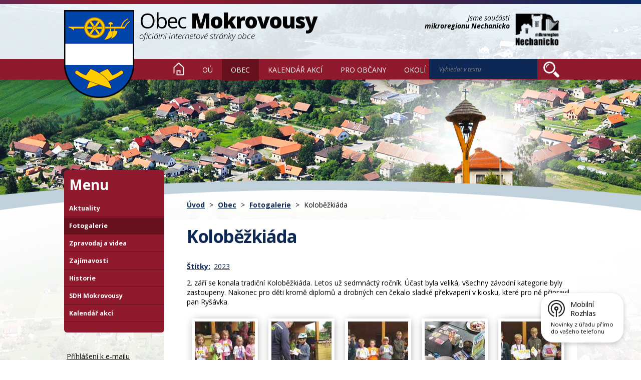

--- FILE ---
content_type: text/html; charset=utf-8
request_url: https://www.mokrovousy.cz/fotogalerie/kolobezkiada
body_size: 12419
content:
<!DOCTYPE html>
<html lang="cs" data-lang-system="cs">
	<head>



		<!--[if IE]><meta http-equiv="X-UA-Compatible" content="IE=EDGE"><![endif]-->
			<meta name="viewport" content="width=device-width, initial-scale=1, user-scalable=yes">
			<meta http-equiv="content-type" content="text/html; charset=utf-8" />
			<meta name="robots" content="index,follow" />
			<meta name="author" content="Antee s.r.o." />
			<meta name="description" content="2. září se konala tradiční Koloběžkiáda. Letos už sedmnáctý ročník. Účast byla veliká, všechny závodní kategorie byly zastoupeny. Nakonec pro děti kromě diplomů a drobných cen čekalo sladké překvapení v kiosku, které pro ně připravil pan Ryšávka. " />
			<meta name="keywords" content="Mokrovousy, Nechanicko, Hradec Králové" />
			<meta name="viewport" content="width=device-width, initial-scale=1, user-scalable=yes" />
			<meta property="og:image" content="http://www.mokrovousy.cz/image.php?oid=10412898" />
<title>Koloběžkiáda | Obec Mokrovousy</title>

		<link rel="stylesheet" type="text/css" href="https://cdn.antee.cz/jqueryui/1.8.20/css/smoothness/jquery-ui-1.8.20.custom.css?v=2" integrity="sha384-969tZdZyQm28oZBJc3HnOkX55bRgehf7P93uV7yHLjvpg/EMn7cdRjNDiJ3kYzs4" crossorigin="anonymous" />
		<link rel="stylesheet" type="text/css" href="/style.php?nid=UU1K&amp;ver=1768399196" />
		<link rel="stylesheet" type="text/css" href="/css/libs.css?ver=1768399900" />
		<link rel="stylesheet" type="text/css" href="https://cdn.antee.cz/genericons/genericons/genericons.css?v=2" integrity="sha384-DVVni0eBddR2RAn0f3ykZjyh97AUIRF+05QPwYfLtPTLQu3B+ocaZm/JigaX0VKc" crossorigin="anonymous" />

		<script src="/js/jquery/jquery-3.0.0.min.js" ></script>
		<script src="/js/jquery/jquery-migrate-3.1.0.min.js" ></script>
		<script src="/js/jquery/jquery-ui.min.js" ></script>
		<script src="/js/jquery/jquery.ui.touch-punch.min.js" ></script>
		<script src="/js/libs.min.js?ver=1768399900" ></script>
		<script src="/js/ipo.min.js?ver=1768399889" ></script>
			<script src="/js/locales/cs.js?ver=1768399196" ></script>


		<link href="/uredni-deska?action=atom" type="application/atom+xml" rel="alternate" title="Úřední deska">
		<link href="/aktuality?action=atom" type="application/atom+xml" rel="alternate" title="Aktuality">
		<link href="/mokrovousy-2030?action=atom" type="application/atom+xml" rel="alternate" title="Mokrovousy 2030">
		<link href="/prehled-akci?action=atom" type="application/atom+xml" rel="alternate" title="Přehled akcí 2017">
		<link href="/zpravodaj?action=atom" type="application/atom+xml" rel="alternate" title="Zpravodaj a videa">
<link href="//fonts.googleapis.com/css?family=Open+Sans:300i,400,600,400i,700,700i,800&amp;subset=latin-ext" rel="stylesheet" type="text/css">
<script type="text/javascript">
$(function() {
$("#bottomLink").insertAfter($("#ipocontainer"));
$("#ipocopyright").insertAfter($("#bottomLink"));
$(".elasticSearchForm").insertAfter($("#formWrapper"));
});
</script>
<script type="text/javascript">
jQuery("document").ready(function($){
var nav = $('#ipotopmenuwrapper');
var log = $('.header-logo');
var men = $('.topmenuitem1');
var top = $('.elasticSearchForm');
var ttop = $('.top');
var WindowWidth = $(window).width();
if (WindowWidth > 1024) {
$(window).scroll(function () {
if ($(this).scrollTop() > 111) {
nav.addClass("f-ipotopmenuwrapper");
log.addClass("f-header-logo");
men.addClass("f-topmenuitem1");
top.addClass("f-fulltext");
ttop.addClass("f-top");
} else {
nav.removeClass("f-ipotopmenuwrapper");
log.removeClass("f-header-logo");
men.removeClass("f-topmenuitem1");
top.removeClass("f-fulltext");
ttop.removeClass("f-top");
}
});
};
});
</script>
<script>
ipo.api.live('body', function(el) {
// Nahradit h4.hiddenMenu → p
$(el).find("h4.hiddenMenu").each(function() {
var text = $(this).text();
var $p = $('<p class="hiddenMenu">' + text + '');
$(this).replaceWith($p);
});
// Nahradit h4.newsheader → p
$(el).find("h4.newsheader").each(function() {
var text = $(this).text();
var $p = $('<p class="newsheader">' + text + '');
$(this).replaceWith($p);
});
// Nahradit h5.hiddenMenu → p
$(el).find("h5.hiddenMenu").each(function() {
var text = $(this).text();
var $p = $('<span class="hiddenMenu">' + text + '');
$(this).replaceWith($p);
});
// Aria-label pro textová pole filtrů
$(el).find('#frm-datagrid-noticeOverview-noticesGrid-grid-form-filters-name')
.attr('aria-label', 'Vyhledat název oznámení');
$(el).find('#frm-datagrid-noticeOverview-noticesGrid-grid-form-filters-added')
.attr('aria-label', 'Vyvěšení oznámení');
$(el).find('#frm-datagrid-noticeOverview-noticesGrid-grid-form-filters-archived')
.attr('aria-label', 'Sejmutí oznámení');
// Aria-label pro výběr stavu oznámení
const $selectArchiv = $(el).find('#frm-datagrid-noticeOverview-noticesGrid-grid-form-filters-isArchived');
$selectArchiv.find('option[value="N"]').attr('aria-label', 'Aktuální oznámení');
$selectArchiv.find('option[value="A"]').attr('aria-label', 'Archivované oznámení');
$selectArchiv.find('option[value="B"]').attr('aria-label', 'Všechny oznámení');
// Aria-label pro výběr počtu oznámení na stránku
const $selectItems = $(el).find('#frm-datagrid-noticeOverview-noticesGrid-grid-form-items');
$selectItems.find('option[value="10"]').attr('aria-label', 'Zobrazit 10 oznámení');
$selectItems.find('option[value="20"]').attr('aria-label', 'Zobrazit 20 oznámení');
$selectItems.find('option[value="50"]').attr('aria-label', 'Zobrazit 50 oznámení');
// Najdi span.down a přidej aria-label na rodičovský <a>
$(el).find('span.down').parent('a').attr('aria-label', 'Seřadit oznámení sestupně');
// Najdi span.up a přidej aria-label na rodičovský <a>
$(el).find('span.up').parent('a').attr('aria-label', 'Seřadit oznámení vzestupně');
// Aria-label pro tlačítko fulltextového vyhledávání
$(el).find('form[id^="frm-headerSection-elasticSearchForm"] input[type="submit"]')
.attr('aria-label', 'Vyhledat na webu');
});
</script>
	</head>

	<body id="page3719094" class="subpage3719094 subpage5162117"
			
			data-nid="610"
			data-lid="CZ"
			data-oid="3719094"
			data-layout-pagewidth="764"
			
			data-slideshow-timer="3"
			 data-ipo-meta-album="175"
						
				
				data-layout="responsive" data-viewport_width_responsive="1024"
			>



						<div id="ipocontainer">

			<div class="menu-toggler">

				<span>Menu</span>
				<span class="genericon genericon-menu"></span>
			</div>

			<span id="back-to-top">

				<i class="fa fa-angle-up"></i>
			</span>

			<div id="ipoheader">

				<div class="header-group">
	<a href="/" class="header-logo">
		<img src="/image.php?nid=610&amp;oid=5162215" alt="Logo Mokrovousy">
		<div class="top">
			<span>Obec</span> Mokrovousy<br>
			<span class="top-small">oficiální internetové stránky obce</span>
		</div>
	</a>
	<div class="rightLink">
		<div class="col-7-12">
			<span>Jsme součástí</span> <br>mikroregionu Nechanicko
		</div>
		<div class="col-5-12">
			<a href="http://www.nechanicko.cz/" title="Mikroregion Nechanicko" target="_blank">
				<img src="/image.php?nid=610&amp;oid=5162217" alt="Logo Nechanicko">
			</a>
		</div>
	</div>
	<div id="formWrapper"></div>
</div><div class="elasticSearchForm elasticSearch-container" id="elasticSearch-form-2768379" >
	<h4 class="newsheader">Vyhledat v textu</h4>
	<div class="newsbody">
<form action="/fotogalerie/kolobezkiada?do=headerSection-elasticSearchForm-2768379-form-submit" method="post" id="frm-headerSection-elasticSearchForm-2768379-form">
<label hidden="" for="frmform-q">Fulltextové vyhledávání</label><input type="text" placeholder="Vyhledat v textu" autocomplete="off" name="q" id="frmform-q" value=""> 			<input type="submit" value="Hledat" class="action-button">
			<div class="elasticSearch-autocomplete"></div>
</form>
	</div>
</div>

<script >

	app.index.requireElasticSearchAutocomplete('frmform-q', "\/vyhledat-v-textu?do=autocomplete");
</script>
			</div>

			<div id="ipotopmenuwrapper">

				<div id="ipotopmenu">
<h4 class="hiddenMenu">Horní menu</h4>
<ul class="topmenulevel1"><li class="topmenuitem1 noborder" id="ipomenu4774471"><a href="/">Úvod</a></li><li class="topmenuitem1" id="ipomenu5162114"><a href="/obecni-urad">OÚ</a><ul class="topmenulevel2"><li class="topmenuitem2" id="ipomenu15934"><a href="/zakladni-informace-o-obci">Základní informace</a></li><li class="topmenuitem2" id="ipomenu15935"><a href="/popis-uradu">Popis úřadu</a></li><li class="topmenuitem2" id="ipomenu3719009"><a href="/povinne-zverejnovane-informace">Povinně zveřejňované informace</a></li><li class="topmenuitem2" id="ipomenu15936"><a href="/poskytovani-informaci-prijem-podani">Poskytování informací, příjem podání</a></li><li class="topmenuitem2" id="ipomenu3122759"><a href="/uredni-deska">Úřední deska</a></li><li class="topmenuitem2" id="ipomenu8759448"><a href="/odpadove-hospodarstvi">Odpadové hospodářství</a></li><li class="topmenuitem2" id="ipomenu8246520"><a href="/kanalizace">Kanalizace</a></li><li class="topmenuitem2" id="ipomenu15937"><a href="/vyhlasky-a-zakony">Vyhlášky a zákony</a></li><li class="topmenuitem2" id="ipomenu15939"><a href="/elektronicka-podatelna">Elektronická podatelna</a></li><li class="topmenuitem2" id="ipomenu15938"><a href="/rozpocet">Rozpočet</a></li><li class="topmenuitem2" id="ipomenu7145186"><a href="https://cro.justice.cz/" target="_blank">Registr oznámení</a></li><li class="topmenuitem2" id="ipomenu3719474"><a href="/verejne-zakazky">Veřejné zakázky</a></li><li class="topmenuitem2" id="ipomenu5703646"><a href="/mikroregion-uredni-deska">Mikroregion úřední deska</a></li></ul></li><li class="topmenuitem1 active" id="ipomenu5162117"><a href="/obec">Obec</a><ul class="topmenulevel2"><li class="topmenuitem2" id="ipomenu3718931"><a href="/aktuality">Aktuality</a></li><li class="topmenuitem2 active" id="ipomenu3719094"><a href="/fotogalerie">Fotogalerie</a></li><li class="topmenuitem2" id="ipomenu7929975"><a href="/zpravodaj">Zpravodaj a videa</a></li><li class="topmenuitem2" id="ipomenu15941"><a href="/zajimavosti">Zajímavosti</a></li><li class="topmenuitem2" id="ipomenu15942"><a href="/historie">Historie</a></li><li class="topmenuitem2" id="ipomenu1155328"><a href="http://www.mokrovousy.cz/hasici" target="_blank">SDH Mokrovousy</a></li><li class="topmenuitem2" id="ipomenu5419640"><a href="/kalendar-akci">Kalendář akcí</a></li></ul></li><li class="topmenuitem1" id="ipomenu5420242"><a href="http://www.mokrovousy.cz/kalendar-akci" target="_top">Kalendář akcí</a></li><li class="topmenuitem1" id="ipomenu5162122"><a href="/pro-obcany">Pro občany</a><ul class="topmenulevel2"><li class="topmenuitem2" id="ipomenu6988538"><a href="/rezervace-hriste">Rezervace hřiště</a></li><li class="topmenuitem2" id="ipomenu8142610"><a href="/mobilni-rozhlas">Mobilní Rozhlas</a></li><li class="topmenuitem2" id="ipomenu2880139"><a href="http://mokrovousy.gis4u.cz/mapa/mapa-obce" target="_blank">Mapový portál</a></li><li class="topmenuitem2" id="ipomenu4286585"><a href="https://www.vop-povodnovyportal.cz/povodnovy-plan/mokrovousy-375" target="_blank">Povodňový portál</a></li><li class="topmenuitem2" id="ipomenu4684331"><a href="/mokrovousy-2030">Mokrovousy 2030</a><ul class="topmenulevel3"><li class="topmenuitem3" id="ipomenu4684328"><a href="/zakladni-informace-">Základní informace </a></li><li class="topmenuitem3" id="ipomenu4684329"><a href="/podklady">Podklady</a></li><li class="topmenuitem3" id="ipomenu4752193"><a href="/foto-pro-2030">Fotogalerie pro 2030</a></li><li class="topmenuitem3" id="ipomenu4684330"><a href="/vystupy-prace">Výstupy práce</a></li><li class="topmenuitem3" id="ipomenu4710501"><a href="/kontakt">Kontakt</a></li></ul></li><li class="topmenuitem2" id="ipomenu15950"><a href="/odpady-poplatky">Odpady, poplatky</a><ul class="topmenulevel3"><li class="topmenuitem3" id="ipomenu5306670"><a href="/odpady">Sběrný dvůr Mokrovousy</a></li></ul></li><li class="topmenuitem2" id="ipomenu8496432"><a href="/kosmeticke-sluzby-a-pedikura">Kosmetické služby a pedikúra</a></li><li class="topmenuitem2" id="ipomenu12833445"><a href="/tetovaci-studio-brahma-ink">Tetovací studio Brahma Ink</a></li><li class="topmenuitem2" id="ipomenu9332492"><a href="/zadost-o-poskytnuti-dotace-z-rozpoctu-obce">Žádost o poskytnutí dotace z rozpočtu obce</a></li></ul></li><li class="topmenuitem1" id="ipomenu5162125"><a href="/okoli">Okolí</a><ul class="topmenulevel2"><li class="topmenuitem2" id="ipomenu5162126"><a href="/akce-v-okoli">Akce v okolí</a></li><li class="topmenuitem2" id="ipomenu5162128"><a href="/turistika-v-okoli">Turistika</a></li><li class="topmenuitem2" id="ipomenu15948"><a href="http://www.nechanicko.cz" target="_blank">Mikroregion Nechanicko</a></li><li class="topmenuitem2" id="ipomenu1155334"><a href="http://www.hradeckyvenkov.cz" target="_blank">Hradecký venkov</a></li><li class="topmenuitem2" id="ipomenu3421555"><a href="/pocasi">Počasí</a></li><li class="topmenuitem2" id="ipomenu15947"><a href="/mapa">Mapa</a></li></ul></li></ul>
					<div class="cleartop"></div>
				</div>
			</div>
			<div id="ipomain">
				
				<div id="ipomainframe">
					<div id="ipopage">
<div id="iponavigation">
	<h5 class="hiddenMenu">Drobečková navigace</h5>
	<p>
			<a href="/">Úvod</a> <span class="separator">&gt;</span>
			<a href="/obec">Obec</a> <span class="separator">&gt;</span>
			<a href="/fotogalerie">Fotogalerie</a> <span class="separator">&gt;</span>
			<span class="currentPage">Koloběžkiáda</span>
	</p>

</div>
						<div class="ipopagetext">
							<div class="gallery view-detail content">
								
								<h1>Koloběžkiáda</h1>

<div id="snippet--flash"></div>
								
																	<hr class="cleaner">

		<div class="tags table-row auto type-tags">
		<a class="box-by-content" href="/fotogalerie/kolobezkiada?do=tagsRenderer-clearFilter" title="Ukázat vše">Štítky:</a>
		<ul>

			<li><a href="/fotogalerie/kolobezkiada?tagsRenderer-tag=2023&amp;do=tagsRenderer-filterTag" title="Filtrovat podle 2023">2023</a></li>
		</ul>
	</div>
	<div class="album">
	<div class="paragraph description clearfix"><p>2. září se konala tradiční Koloběžkiáda. Letos už sedmnáctý ročník. Účast byla veliká, všechny závodní kategorie byly zastoupeny. Nakonec pro děti kromě diplomů a drobných cen čekalo sladké překvapení v kiosku, které pro ně připravil pan Ryšávka. </p></div>
</div>
	
<div id="snippet--images"><div class="images clearfix">

																				<div class="image-wrapper" data-img="10412898" style="margin: 10.40px; padding: 6px;">
		<div class="image-inner-wrapper with-description">
						<div class="image-thumbnail" style="width: 120px; height: 120px;">
				<a class="image-detail" href="/image.php?nid=610&amp;oid=10412898&amp;width=700" data-srcset="/image.php?nid=610&amp;oid=10412898&amp;width=1600 1600w, /image.php?nid=610&amp;oid=10412898&amp;width=1200 1200w, /image.php?nid=610&amp;oid=10412898&amp;width=700 700w, /image.php?nid=610&amp;oid=10412898&amp;width=300 300w" data-image-width="1600" data-image-height="738" data-caption="" target="_blank">
<img alt="" style="margin: 0px -71px;" loading="lazy" width="260" height="120" data-src="/image.php?nid=610&amp;oid=10412898&amp;width=260&amp;height=120">
</a>
			</div>
										<div class="image-description" title="" style="width: 120px;">
											</div>
						</div>
	</div>
																			<div class="image-wrapper" data-img="10412899" style="margin: 10.40px; padding: 6px;">
		<div class="image-inner-wrapper with-description">
						<div class="image-thumbnail" style="width: 120px; height: 120px;">
				<a class="image-detail" href="/image.php?nid=610&amp;oid=10412899&amp;width=700" data-srcset="/image.php?nid=610&amp;oid=10412899&amp;width=1600 1600w, /image.php?nid=610&amp;oid=10412899&amp;width=1200 1200w, /image.php?nid=610&amp;oid=10412899&amp;width=700 700w, /image.php?nid=610&amp;oid=10412899&amp;width=300 300w" data-image-width="1600" data-image-height="738" data-caption="" target="_blank">
<img alt="" style="margin: 0px -71px;" loading="lazy" width="260" height="120" data-src="/image.php?nid=610&amp;oid=10412899&amp;width=260&amp;height=120">
</a>
			</div>
										<div class="image-description" title="" style="width: 120px;">
											</div>
						</div>
	</div>
																			<div class="image-wrapper" data-img="10412901" style="margin: 10.40px; padding: 6px;">
		<div class="image-inner-wrapper with-description">
						<div class="image-thumbnail" style="width: 120px; height: 120px;">
				<a class="image-detail" href="/image.php?nid=610&amp;oid=10412901&amp;width=700" data-srcset="/image.php?nid=610&amp;oid=10412901&amp;width=1600 1600w, /image.php?nid=610&amp;oid=10412901&amp;width=1200 1200w, /image.php?nid=610&amp;oid=10412901&amp;width=700 700w, /image.php?nid=610&amp;oid=10412901&amp;width=300 300w" data-image-width="1600" data-image-height="738" data-caption="" target="_blank">
<img alt="" style="margin: 0px -71px;" loading="lazy" width="260" height="120" data-src="/image.php?nid=610&amp;oid=10412901&amp;width=260&amp;height=120">
</a>
			</div>
										<div class="image-description" title="" style="width: 120px;">
											</div>
						</div>
	</div>
																		<div class="image-wrapper" data-img="10412902" style="margin: 10.40px; padding: 6px;">
		<div class="image-inner-wrapper with-description">
						<div class="image-thumbnail" style="width: 120px; height: 120px;">
				<a class="image-detail" href="/image.php?nid=610&amp;oid=10412902&amp;width=323" data-srcset="/image.php?nid=610&amp;oid=10412902&amp;width=738 1600w, /image.php?nid=610&amp;oid=10412902&amp;width=554 1200w, /image.php?nid=610&amp;oid=10412902&amp;width=323 700w, /image.php?nid=610&amp;oid=10412902&amp;width=138 300w" data-image-width="738" data-image-height="1600" data-caption="" target="_blank">
<img alt="" style="margin: -71px 0px;" loading="lazy" width="120" height="260" data-src="/image.php?nid=610&amp;oid=10412902&amp;width=120&amp;height=260">
</a>
			</div>
										<div class="image-description" title="" style="width: 120px;">
											</div>
						</div>
	</div>
																			<div class="image-wrapper" data-img="10412904" style="margin: 10.40px; padding: 6px;">
		<div class="image-inner-wrapper with-description">
						<div class="image-thumbnail" style="width: 120px; height: 120px;">
				<a class="image-detail" href="/image.php?nid=610&amp;oid=10412904&amp;width=700" data-srcset="/image.php?nid=610&amp;oid=10412904&amp;width=1600 1600w, /image.php?nid=610&amp;oid=10412904&amp;width=1200 1200w, /image.php?nid=610&amp;oid=10412904&amp;width=700 700w, /image.php?nid=610&amp;oid=10412904&amp;width=300 300w" data-image-width="1600" data-image-height="738" data-caption="" target="_blank">
<img alt="" style="margin: 0px -71px;" loading="lazy" width="260" height="120" data-src="/image.php?nid=610&amp;oid=10412904&amp;width=260&amp;height=120">
</a>
			</div>
										<div class="image-description" title="" style="width: 120px;">
											</div>
						</div>
	</div>
		<hr class="cleaner">
</div>
</div>

<div id="snippet--uploader"></div><a class='backlink action-button' href='/fotogalerie'>Zpět na přehled</a>
															</div>
						</div>
					</div>


										<div id="ipoleftblock">
												<div id="ipomenu">
<h4 class="hiddenMenu">Menu</h4>
<ul id="iposubmenu5162117"><li id="ipomenu3718931"><a href="/aktuality">Aktuality</a></li><li class="submenu1" id="ipomenu3719094"><a href="/fotogalerie" class="active">Fotogalerie</a></li><li id="ipomenu7929975"><a href="/zpravodaj">Zpravodaj a videa</a></li><li id="ipomenu15941"><a href="/zajimavosti">Zajímavosti</a></li><li id="ipomenu15942"><a href="/historie">Historie</a></li><li id="ipomenu1155328"><a href="http://www.mokrovousy.cz/hasici" target="_blank">SDH Mokrovousy</a></li><li id="ipomenu5419640"><a href="/kalendar-akci">Kalendář akcí</a></li></ul>
							<div class="hrclear"></div>
														<div class="hrclear"></div>
						</div>
						
						<div id="ipoleftblockin">
							<div class="ipolefttext">
								<div class="column-message">
	<div class="paragraph">
					<p><a id="loginMail" href="http://webmail.antee.cz" target="_blank">Příhlášení k e-mailu</a></p>
			</div>
</div>
<div id="ipoNameDay">
	<h4 class="newsheader"><span class="date-today">29. 1.</span> <span class='name-today'>Zdislava</span></h4>
	<div class="newsbody">Zítra: <span class='name-tomorrow'>Robin</span></div>
</div>
<div class="blog-news" id="blog-column-box-3718931">

	<h4 class="newsheader">Aktuality</h4>
	<div class="newsbody">
		<ul class="list">
			<li>

						<span class="due">
							1. 12.
								 - 31. 1.
						</span>
				<a href="/aktuality/opticka-sit-v-mokrovousich">
					<span class="title">Optická síť v Mokrovousích</span>
				</a>
			</li>
			<li>

						<span class="due">
							6. 2.
						</span>
				<a href="/aktuality/humoriada-stracov">
					<span class="title">Humoriáda - Stračov</span>
				</a>
			</li>
			<li>

						<span class="due">
							21. 2.
						</span>
				<a href="/aktuality/ples-obce-mokrovousy">
					<span class="title">Ples obce Mokrovousy</span>
				</a>
			</li>
			<li>

						<span class="due">
							14. 3.
						</span>
				<a href="/aktuality/vodnicka-pohadka-loutkove-divadlo-v-mokrovousich">
					<span class="title">Vodnická pohádka - loutkové divadlo v Mokrovousích</span>
				</a>
			</li>
			<li>

						<span class="due">
							22. 3.
						</span>
				<a href="/aktuality/detsky-karneval-223-v-sokolovne-v-dohalicich">
					<span class="title">Dětský karneval - 22.3. v sokolovně v Dohalicích</span>
				</a>
			</li>
		</ul>
	</div>
</div>
<div class="column-message">
	<div class="paragraph">
					
			</div>
</div>
<div class="data-aggregator-calendar" id="data-aggregator-calendar-5419640">
	<h4 class="newsheader">Kalendář akcí</h4>
	<div class="newsbody">
<div id="snippet-leftColumn-dataAggregatorCalendar-5419640-cal"><div class="blog-cal ui-datepicker-inline ui-datepicker ui-widget ui-widget-content ui-helper-clearfix ui-corner-all">
	<div class="ui-datepicker-header ui-widget-header ui-helper-clearfix ui-corner-all">
		<a class="ui-datepicker-prev ui-corner-all ajax" href="/fotogalerie/kolobezkiada?leftColumn-dataAggregatorCalendar-5419640-date=202512&amp;do=leftColumn-dataAggregatorCalendar-5419640-reload" title="Předchozí měsíc">
			<span class="ui-icon ui-icon-circle-triangle-w">Předchozí</span>
		</a>
		<a class="ui-datepicker-next ui-corner-all ajax" href="/fotogalerie/kolobezkiada?leftColumn-dataAggregatorCalendar-5419640-date=202602&amp;do=leftColumn-dataAggregatorCalendar-5419640-reload" title="Následující měsíc">
			<span class="ui-icon ui-icon-circle-triangle-e">Následující</span>
		</a>
		<div class="ui-datepicker-title">Leden 2026</div>
	</div>
	<table class="ui-datepicker-calendar">
		<thead>
			<tr>
				<th title="Pondělí">Po</th>
				<th title="Úterý">Út</th>
				<th title="Středa">St</th>
				<th title="Čtvrtek">Čt</th>
				<th title="Pátek">Pá</th>
				<th title="Sobota">So</th>
				<th title="Neděle">Ne</th>
			</tr>

		</thead>
		<tbody>
			<tr>

				<td>

					<a data-tooltip-content="#tooltip-content-calendar-20251229-5419640" class="tooltip ui-state-default ui-datepicker-other-month" href="/kalendar-akci?date=2025-12-29" title="UPOZORNĚNÍ: Uzavírka a objížďka - stavba D35,Uzavírka silnice III/3255 v obci Střezetice z důvodu stavby D35,Soutěžní kartičky ke hře - Rozsviťme Mokrovousy,Optická síť v Mokrovousích,Uzavření obecního úřadu na konci kalendářního roku,Zpravodaj Hradeckého venkova,Veřejné bruslení v Pivovaru Lindr Mžany,Obecní hokejová liga opět odstartovala,Výroba vánočních dekorací 17.12.2025">29</a>
					<div class="tooltip-wrapper">
						<div id="tooltip-content-calendar-20251229-5419640">
							<div>UPOZORNĚNÍ: Uzavírka a objížďka - stavba D35</div>
							<div>Uzavírka silnice III/3255 v obci Střezetice z důvodu stavby D35</div>
							<div>Soutěžní kartičky ke hře - Rozsviťme Mokrovousy</div>
							<div>Optická síť v Mokrovousích</div>
							<div>Uzavření obecního úřadu na konci kalendářního roku</div>
							<div>Zpravodaj Hradeckého venkova</div>
							<div>Veřejné bruslení v Pivovaru Lindr Mžany</div>
							<div>Obecní hokejová liga opět odstartovala</div>
							<div>Výroba vánočních dekorací 17.12.2025</div>
						</div>
					</div>
				</td>
				<td>

					<a data-tooltip-content="#tooltip-content-calendar-20251230-5419640" class="tooltip ui-state-default ui-datepicker-other-month" href="/kalendar-akci?date=2025-12-30" title="UPOZORNĚNÍ: Uzavírka a objížďka - stavba D35,Uzavírka silnice III/3255 v obci Střezetice z důvodu stavby D35,Soutěžní kartičky ke hře - Rozsviťme Mokrovousy,Optická síť v Mokrovousích,Uzavření obecního úřadu na konci kalendářního roku,Veřejné bruslení v Pivovaru Lindr Mžany">30</a>
					<div class="tooltip-wrapper">
						<div id="tooltip-content-calendar-20251230-5419640">
							<div>UPOZORNĚNÍ: Uzavírka a objížďka - stavba D35</div>
							<div>Uzavírka silnice III/3255 v obci Střezetice z důvodu stavby D35</div>
							<div>Soutěžní kartičky ke hře - Rozsviťme Mokrovousy</div>
							<div>Optická síť v Mokrovousích</div>
							<div>Uzavření obecního úřadu na konci kalendářního roku</div>
							<div>Veřejné bruslení v Pivovaru Lindr Mžany</div>
						</div>
					</div>
				</td>
				<td>

					<a data-tooltip-content="#tooltip-content-calendar-20251231-5419640" class="tooltip ui-state-default ui-datepicker-other-month" href="/kalendar-akci?date=2025-12-31" title="UPOZORNĚNÍ: Uzavírka a objížďka - stavba D35,Uzavírka silnice III/3255 v obci Střezetice z důvodu stavby D35,Soutěžní kartičky ke hře - Rozsviťme Mokrovousy,Optická síť v Mokrovousích,Silvestrovské posezení,Uzavření obecního úřadu na konci kalendářního roku,Veřejné bruslení v Pivovaru Lindr Mžany">31</a>
					<div class="tooltip-wrapper">
						<div id="tooltip-content-calendar-20251231-5419640">
							<div>UPOZORNĚNÍ: Uzavírka a objížďka - stavba D35</div>
							<div>Uzavírka silnice III/3255 v obci Střezetice z důvodu stavby D35</div>
							<div>Soutěžní kartičky ke hře - Rozsviťme Mokrovousy</div>
							<div>Optická síť v Mokrovousích</div>
							<div>Silvestrovské posezení</div>
							<div>Uzavření obecního úřadu na konci kalendářního roku</div>
							<div>Veřejné bruslení v Pivovaru Lindr Mžany</div>
						</div>
					</div>
				</td>
				<td>

					<a data-tooltip-content="#tooltip-content-calendar-20260101-5419640" class="tooltip ui-state-default day-off holiday" href="/kalendar-akci?date=2026-01-01" title="Optická síť v Mokrovousích,Uzavření obecního úřadu na konci kalendářního roku,Veřejné bruslení v Pivovaru Lindr Mžany">1</a>
					<div class="tooltip-wrapper">
						<div id="tooltip-content-calendar-20260101-5419640">
							<div>Optická síť v Mokrovousích</div>
							<div>Uzavření obecního úřadu na konci kalendářního roku</div>
							<div>Veřejné bruslení v Pivovaru Lindr Mžany</div>
						</div>
					</div>
				</td>
				<td>

					<a data-tooltip-content="#tooltip-content-calendar-20260102-5419640" class="tooltip ui-state-default" href="/kalendar-akci?date=2026-01-02" title="Optická síť v Mokrovousích,Uzavření obecního úřadu na konci kalendářního roku">2</a>
					<div class="tooltip-wrapper">
						<div id="tooltip-content-calendar-20260102-5419640">
							<div>Optická síť v Mokrovousích</div>
							<div>Uzavření obecního úřadu na konci kalendářního roku</div>
						</div>
					</div>
				</td>
				<td>

					<a data-tooltip-content="#tooltip-content-calendar-20260103-5419640" class="tooltip ui-state-default saturday day-off" href="/aktuality/opticka-sit-v-mokrovousich" title="Optická síť v Mokrovousích">3</a>
					<div class="tooltip-wrapper">
						<div id="tooltip-content-calendar-20260103-5419640">
							<div>Optická síť v Mokrovousích</div>
						</div>
					</div>
				</td>
				<td>

					<a data-tooltip-content="#tooltip-content-calendar-20260104-5419640" class="tooltip ui-state-default sunday day-off" href="/aktuality/opticka-sit-v-mokrovousich" title="Optická síť v Mokrovousích">4</a>
					<div class="tooltip-wrapper">
						<div id="tooltip-content-calendar-20260104-5419640">
							<div>Optická síť v Mokrovousích</div>
						</div>
					</div>
				</td>
			</tr>
			<tr>

				<td>

					<a data-tooltip-content="#tooltip-content-calendar-20260105-5419640" class="tooltip ui-state-default" href="/aktuality/opticka-sit-v-mokrovousich" title="Optická síť v Mokrovousích">5</a>
					<div class="tooltip-wrapper">
						<div id="tooltip-content-calendar-20260105-5419640">
							<div>Optická síť v Mokrovousích</div>
						</div>
					</div>
				</td>
				<td>

					<a data-tooltip-content="#tooltip-content-calendar-20260106-5419640" class="tooltip ui-state-default" href="/kalendar-akci?date=2026-01-06" title="Optická síť v Mokrovousích,OHL Mžany - pokračování zápasů,Rozsviťme Mokrovousy - soutěž je u konce">6</a>
					<div class="tooltip-wrapper">
						<div id="tooltip-content-calendar-20260106-5419640">
							<div>Optická síť v Mokrovousích</div>
							<div>OHL Mžany - pokračování zápasů</div>
							<div>Rozsviťme Mokrovousy - soutěž je u konce</div>
						</div>
					</div>
				</td>
				<td>

					<a data-tooltip-content="#tooltip-content-calendar-20260107-5419640" class="tooltip ui-state-default" href="/kalendar-akci?date=2026-01-07" title="Optická síť v Mokrovousích,OHL Mžany - pokračování zápasů">7</a>
					<div class="tooltip-wrapper">
						<div id="tooltip-content-calendar-20260107-5419640">
							<div>Optická síť v Mokrovousích</div>
							<div>OHL Mžany - pokračování zápasů</div>
						</div>
					</div>
				</td>
				<td>

					<a data-tooltip-content="#tooltip-content-calendar-20260108-5419640" class="tooltip ui-state-default" href="/kalendar-akci?date=2026-01-08" title="Optická síť v Mokrovousích,OHL Mžany - pokračování zápasů">8</a>
					<div class="tooltip-wrapper">
						<div id="tooltip-content-calendar-20260108-5419640">
							<div>Optická síť v Mokrovousích</div>
							<div>OHL Mžany - pokračování zápasů</div>
						</div>
					</div>
				</td>
				<td>

					<a data-tooltip-content="#tooltip-content-calendar-20260109-5419640" class="tooltip ui-state-default" href="/kalendar-akci?date=2026-01-09" title="Optická síť v Mokrovousích,OHL Mžany - pokračování zápasů">9</a>
					<div class="tooltip-wrapper">
						<div id="tooltip-content-calendar-20260109-5419640">
							<div>Optická síť v Mokrovousích</div>
							<div>OHL Mžany - pokračování zápasů</div>
						</div>
					</div>
				</td>
				<td>

					<a data-tooltip-content="#tooltip-content-calendar-20260110-5419640" class="tooltip ui-state-default saturday day-off" href="/kalendar-akci?date=2026-01-10" title="Optická síť v Mokrovousích,OHL Mžany - pokračování zápasů">10</a>
					<div class="tooltip-wrapper">
						<div id="tooltip-content-calendar-20260110-5419640">
							<div>Optická síť v Mokrovousích</div>
							<div>OHL Mžany - pokračování zápasů</div>
						</div>
					</div>
				</td>
				<td>

					<a data-tooltip-content="#tooltip-content-calendar-20260111-5419640" class="tooltip ui-state-default sunday day-off" href="/kalendar-akci?date=2026-01-11" title="Optická síť v Mokrovousích,Tříkrálová sbírka v Mokrovousích 11.1.2026,OHL Mžany - pokračování zápasů">11</a>
					<div class="tooltip-wrapper">
						<div id="tooltip-content-calendar-20260111-5419640">
							<div>Optická síť v Mokrovousích</div>
							<div>Tříkrálová sbírka v Mokrovousích 11.1.2026</div>
							<div>OHL Mžany - pokračování zápasů</div>
						</div>
					</div>
				</td>
			</tr>
			<tr>

				<td>

					<a data-tooltip-content="#tooltip-content-calendar-20260112-5419640" class="tooltip ui-state-default" href="/kalendar-akci?date=2026-01-12" title="Optická síť v Mokrovousích,OHL Mžany - pokračování zápasů,Tříkrálová sbírka je za námi">12</a>
					<div class="tooltip-wrapper">
						<div id="tooltip-content-calendar-20260112-5419640">
							<div>Optická síť v Mokrovousích</div>
							<div>OHL Mžany - pokračování zápasů</div>
							<div>Tříkrálová sbírka je za námi</div>
						</div>
					</div>
				</td>
				<td>

					<a data-tooltip-content="#tooltip-content-calendar-20260113-5419640" class="tooltip ui-state-default" href="/kalendar-akci?date=2026-01-13" title="Optická síť v Mokrovousích,OHL Mžany - pokračování zápasů">13</a>
					<div class="tooltip-wrapper">
						<div id="tooltip-content-calendar-20260113-5419640">
							<div>Optická síť v Mokrovousích</div>
							<div>OHL Mžany - pokračování zápasů</div>
						</div>
					</div>
				</td>
				<td>

					<a data-tooltip-content="#tooltip-content-calendar-20260114-5419640" class="tooltip ui-state-default" href="/kalendar-akci?date=2026-01-14" title="Optická síť v Mokrovousích,OHL Mžany - pokračování zápasů">14</a>
					<div class="tooltip-wrapper">
						<div id="tooltip-content-calendar-20260114-5419640">
							<div>Optická síť v Mokrovousích</div>
							<div>OHL Mžany - pokračování zápasů</div>
						</div>
					</div>
				</td>
				<td>

					<a data-tooltip-content="#tooltip-content-calendar-20260115-5419640" class="tooltip ui-state-default" href="/kalendar-akci?date=2026-01-15" title="Optická síť v Mokrovousích,OHL Mžany - pokračování zápasů">15</a>
					<div class="tooltip-wrapper">
						<div id="tooltip-content-calendar-20260115-5419640">
							<div>Optická síť v Mokrovousích</div>
							<div>OHL Mžany - pokračování zápasů</div>
						</div>
					</div>
				</td>
				<td>

					<a data-tooltip-content="#tooltip-content-calendar-20260116-5419640" class="tooltip ui-state-default" href="/kalendar-akci?date=2026-01-16" title="Optická síť v Mokrovousích,OHL Mžany - pokračování zápasů">16</a>
					<div class="tooltip-wrapper">
						<div id="tooltip-content-calendar-20260116-5419640">
							<div>Optická síť v Mokrovousích</div>
							<div>OHL Mžany - pokračování zápasů</div>
						</div>
					</div>
				</td>
				<td>

					<a data-tooltip-content="#tooltip-content-calendar-20260117-5419640" class="tooltip ui-state-default saturday day-off" href="/kalendar-akci?date=2026-01-17" title="Optická síť v Mokrovousích,Bruslení zdarma - 17. ledna od 10 hodin">17</a>
					<div class="tooltip-wrapper">
						<div id="tooltip-content-calendar-20260117-5419640">
							<div>Optická síť v Mokrovousích</div>
							<div>Bruslení zdarma - 17. ledna od 10 hodin</div>
						</div>
					</div>
				</td>
				<td>

					<a data-tooltip-content="#tooltip-content-calendar-20260118-5419640" class="tooltip ui-state-default sunday day-off" href="/aktuality/opticka-sit-v-mokrovousich" title="Optická síť v Mokrovousích">18</a>
					<div class="tooltip-wrapper">
						<div id="tooltip-content-calendar-20260118-5419640">
							<div>Optická síť v Mokrovousích</div>
						</div>
					</div>
				</td>
			</tr>
			<tr>

				<td>

					<a data-tooltip-content="#tooltip-content-calendar-20260119-5419640" class="tooltip ui-state-default" href="/kalendar-akci?date=2026-01-19" title="Optická síť v Mokrovousích,Obecní bruslení - fotogalerie">19</a>
					<div class="tooltip-wrapper">
						<div id="tooltip-content-calendar-20260119-5419640">
							<div>Optická síť v Mokrovousích</div>
							<div>Obecní bruslení - fotogalerie</div>
						</div>
					</div>
				</td>
				<td>

					<a data-tooltip-content="#tooltip-content-calendar-20260120-5419640" class="tooltip ui-state-default" href="/aktuality/opticka-sit-v-mokrovousich" title="Optická síť v Mokrovousích">20</a>
					<div class="tooltip-wrapper">
						<div id="tooltip-content-calendar-20260120-5419640">
							<div>Optická síť v Mokrovousích</div>
						</div>
					</div>
				</td>
				<td>

					<a data-tooltip-content="#tooltip-content-calendar-20260121-5419640" class="tooltip ui-state-default" href="/kalendar-akci?date=2026-01-21" title="Optická síť v Mokrovousích,Hokejový tým Mokrovous je v semifinále">21</a>
					<div class="tooltip-wrapper">
						<div id="tooltip-content-calendar-20260121-5419640">
							<div>Optická síť v Mokrovousích</div>
							<div>Hokejový tým Mokrovous je v semifinále</div>
						</div>
					</div>
				</td>
				<td>

					<a data-tooltip-content="#tooltip-content-calendar-20260122-5419640" class="tooltip ui-state-default" href="/aktuality/opticka-sit-v-mokrovousich" title="Optická síť v Mokrovousích">22</a>
					<div class="tooltip-wrapper">
						<div id="tooltip-content-calendar-20260122-5419640">
							<div>Optická síť v Mokrovousích</div>
						</div>
					</div>
				</td>
				<td>

					<a data-tooltip-content="#tooltip-content-calendar-20260123-5419640" class="tooltip ui-state-default" href="/kalendar-akci?date=2026-01-23" title="Ochutnávka rumů - podruhé v Mokrovousích,Optická síť v Mokrovousích">23</a>
					<div class="tooltip-wrapper">
						<div id="tooltip-content-calendar-20260123-5419640">
							<div>Ochutnávka rumů - podruhé v Mokrovousích</div>
							<div>Optická síť v Mokrovousích</div>
						</div>
					</div>
				</td>
				<td>

					<a data-tooltip-content="#tooltip-content-calendar-20260124-5419640" class="tooltip ui-state-default saturday day-off" href="/kalendar-akci?date=2026-01-24" title="Optická síť v Mokrovousích,Mokrovousy &amp; Třesovice se utkají o třetí místo">24</a>
					<div class="tooltip-wrapper">
						<div id="tooltip-content-calendar-20260124-5419640">
							<div>Optická síť v Mokrovousích</div>
							<div>Mokrovousy &amp; Třesovice se utkají o třetí místo</div>
						</div>
					</div>
				</td>
				<td>

					<a data-tooltip-content="#tooltip-content-calendar-20260125-5419640" class="tooltip ui-state-default sunday day-off" href="/aktuality/opticka-sit-v-mokrovousich" title="Optická síť v Mokrovousích">25</a>
					<div class="tooltip-wrapper">
						<div id="tooltip-content-calendar-20260125-5419640">
							<div>Optická síť v Mokrovousích</div>
						</div>
					</div>
				</td>
			</tr>
			<tr>

				<td>

					<a data-tooltip-content="#tooltip-content-calendar-20260126-5419640" class="tooltip ui-state-default" href="/aktuality/opticka-sit-v-mokrovousich" title="Optická síť v Mokrovousích">26</a>
					<div class="tooltip-wrapper">
						<div id="tooltip-content-calendar-20260126-5419640">
							<div>Optická síť v Mokrovousích</div>
						</div>
					</div>
				</td>
				<td>

					<a data-tooltip-content="#tooltip-content-calendar-20260127-5419640" class="tooltip ui-state-default" href="/aktuality/opticka-sit-v-mokrovousich" title="Optická síť v Mokrovousích">27</a>
					<div class="tooltip-wrapper">
						<div id="tooltip-content-calendar-20260127-5419640">
							<div>Optická síť v Mokrovousích</div>
						</div>
					</div>
				</td>
				<td>

					<a data-tooltip-content="#tooltip-content-calendar-20260128-5419640" class="tooltip ui-state-default" href="/kalendar-akci?date=2026-01-28" title="Záměr pronájmu č. 1/2026,Optická síť v Mokrovousích,Hledáme nájemce do kiosku v Mokrovousích">28</a>
					<div class="tooltip-wrapper">
						<div id="tooltip-content-calendar-20260128-5419640">
							<div>Záměr pronájmu č. 1/2026</div>
							<div>Optická síť v Mokrovousích</div>
							<div>Hledáme nájemce do kiosku v Mokrovousích</div>
						</div>
					</div>
				</td>
				<td>

					<a data-tooltip-content="#tooltip-content-calendar-20260129-5419640" class="tooltip ui-state-default ui-state-highlight ui-state-active" href="/aktuality/opticka-sit-v-mokrovousich" title="Optická síť v Mokrovousích">29</a>
					<div class="tooltip-wrapper">
						<div id="tooltip-content-calendar-20260129-5419640">
							<div>Optická síť v Mokrovousích</div>
						</div>
					</div>
				</td>
				<td>

					<a data-tooltip-content="#tooltip-content-calendar-20260130-5419640" class="tooltip ui-state-default" href="/aktuality/opticka-sit-v-mokrovousich" title="Optická síť v Mokrovousích">30</a>
					<div class="tooltip-wrapper">
						<div id="tooltip-content-calendar-20260130-5419640">
							<div>Optická síť v Mokrovousích</div>
						</div>
					</div>
				</td>
				<td>

					<a data-tooltip-content="#tooltip-content-calendar-20260131-5419640" class="tooltip ui-state-default saturday day-off" href="/aktuality/opticka-sit-v-mokrovousich" title="Optická síť v Mokrovousích">31</a>
					<div class="tooltip-wrapper">
						<div id="tooltip-content-calendar-20260131-5419640">
							<div>Optická síť v Mokrovousích</div>
						</div>
					</div>
				</td>
				<td>

						<span class="tooltip ui-state-default sunday day-off ui-datepicker-other-month">1</span>
				</td>
			</tr>
		</tbody>
	</table>
</div>
</div>	</div>
</div>
<div class="ipoWeather">
	<h4 class="newsheader">Počasí</h4>
	<div class="newsbody">
		<div class="forecast comp-days">
			<div class="weather-day">

				<div>
					<a href="/pocasi">
						<span>Čtvrtek</span>
						<span class="weather-state snih">Oblačno až zataženo se sněžením</span>
						<span>1/0 °C</span>
					</a>
				</div>
			</div>
			<div class="weather-day">

				<div>
					<a href="/pocasi">
						<span>Pátek</span>
						<span class="weather-state zatazeno">Zataženo</span>
						<span>1/-1 °C</span>
					</a>
				</div>
			</div>
			<div class="weather-day">

				<div>
					<a href="/pocasi">
						<span>Sobota</span>
						<span class="weather-state zatazeno">Zataženo</span>
						<span>1/-1 °C</span>
					</a>
				</div>
			</div>
			<div class="weather-day">

				<div>
					<a href="/pocasi">
						<span>Neděle</span>
						<span class="weather-state zatazeno">Zataženo</span>
						<span>0/-2 °C</span>
					</a>
				</div>
			</div>
			<hr class="cleaner">
		</div>
	</div>
</div>
<div id="ipoCounter">
	<h4 class="newsheader">Návštěvnost stránek</h4>
	<div class="newsbody">431006</div>
</div>
							</div>
						</div>
					</div>
					

					

					<div class="hrclear"></div>
					<div id="ipocopyright">
<div class="copyright">
	<div class="row footerMenu">
	<div class="col-9-12">
		<div class="col-3-12">
			<h2>Obecní úřad</h2>
			<p>
				<a href="/zakladni-informace-o-obci">Základní informace</a><br>
				<a href="/popis-uradu">Organizační struktura</a><br>
				<a href="/povinne-zverejnovane-informace">Povinné informace</a><br>
				<a href="/poskytovani-informaci-prijem-podani">Poskytování informací </a><br>
				<a href="/uredni-deska">Úřední deska</a><br>
				<em><strong><a href="/obecni-urad">Celá nabídka</a></strong></em>
			</p>
		</div>
		<div class="col-3-12">
			<h2>Dění v obci</h2>
			<p>
				<a href="/aktuality">Aktuality</a><br>
				<a href="/fotogalerie">Fotogalerie</a><br>
				<a href="/zpravodaj-videa">Zpravodaj, videa</a><br>
				<a href="/historie">Historie </a><br>
				<a href="/zajimavosti">Zajímavosti</a><br>
				<a href="http://www.mokrovousy.cz/hasici">SDH Mokrovousy</a>
			</p>
		</div>
		<div class="col-3-12">
			<h2>Pro občany</h2>
			<p>
				<a href="http://mokrovousy.gis4u.cz/mapa/mapa-obce">Mapový portál</a><br>
				<a href="https://www.vop-povodnovyportal.cz/povodnovy-plan/mokrovousy-375">Povodňový portál</a><br>
				<a href="/mokrovousy-2030" target="_blank">Mokrovousy 2030</a><br>
				<a href="/odpady-poplatky" target="_blank">Důležité informace</a><br>
			</p>
		</div>
		<div class="col-3-12">
			<h2>Okolí</h2>
			<p>
				<a href="/udalosti-a-akce">Akce v okolí</a><br>
				<a href="/turistika-v-okoli">Turistika</a><br>
				<a href="http://www.nechanicko.cz/" target="_blank">Mikroregion Nechanicko</a><br>
				<a href="http://www.hradeckyvenkov.cz/" target="_blank">Hradecký venkov</a><br>
				<a href="/pocasi">Počasí</a><br>
				<a href="/mapa">Mapa</a></p>
		</div>
	</div>
	<div class="col-3-12">
		<h2>ÚŘEDNÍ HODINY</h2>
		<table>
			<tr>
				<td><strong>Pondělí:</strong></td>
				<td>08:00 - 12:00 hod.</td>
			</tr>
			<tr>
				<td></td>
				<td>17:00 - 19:00 hod.</td>
			</tr>
			<tr>
				<td><strong>Úterý až čtvrtek:</strong> </td>
				<td style="vertical-align:top;">08:00 - 12:00 hod.</td>
			</tr>
		</table>
		<a href="https://goo.gl/maps/fogt2sX4uYN2" target="_blank"><br>
			<img src="/image.php?nid=610&amp;oid=5163035" alt="Zobrazit na mapě">
		</a>
	</div>
</div>
<div class="footer-antee">© 2026 Mokrovousy, <a href="mailto:ou@mokrovousy.cz">Kontaktovat webmastera</a>, <span id="links"><a href="/mapa-stranek">Mapa stránek</a>, <a href="/prohlaseni-o-pristupnosti">Prohlášení o přístupnosti</a></span><br>ANTEE s.r.o. - <a href="https://www.antee.cz" rel="nofollow">Tvorba webových stránek</a>, Redakční systém IPO</div>
</div>
					</div>
					<div id="ipostatistics">
<script >
	var _paq = _paq || [];
	_paq.push(['disableCookies']);
	_paq.push(['trackPageView']);
	_paq.push(['enableLinkTracking']);
	(function() {
		var u="https://matomo.antee.cz/";
		_paq.push(['setTrackerUrl', u+'piwik.php']);
		_paq.push(['setSiteId', 2901]);
		var d=document, g=d.createElement('script'), s=d.getElementsByTagName('script')[0];
		g.defer=true; g.async=true; g.src=u+'piwik.js'; s.parentNode.insertBefore(g,s);
	})();
</script>
<script >
	$(document).ready(function() {
		$('a[href^="mailto"]').on("click", function(){
			_paq.push(['setCustomVariable', 1, 'Click mailto','Email='+this.href.replace(/^mailto:/i,'') + ' /Page = ' +  location.href,'page']);
			_paq.push(['trackGoal', null]);
			_paq.push(['trackPageView']);
		});

		$('a[href^="tel"]').on("click", function(){
			_paq.push(['setCustomVariable', 1, 'Click telefon','Telefon='+this.href.replace(/^tel:/i,'') + ' /Page = ' +  location.href,'page']);
			_paq.push(['trackPageView']);
		});
	});
</script>
					</div>

					<div id="ipofooter">
						<div id="bottomLink" class="row bottomLoga">
	<a href="http://www.kr-kralovehradecky.cz/" target="_blank">
		<img src="/image.php?nid=610&amp;oid=5162956" alt="Královehradecký kraj">
	</a>
	<a href="http://www.nechanicko.cz/" target="_blank">
		<img src="/image.php?nid=610&amp;oid=5162971" alt="Mikroregion Nechanicko">
	</a>
	<a href="https://www.epusa.cz/" target="_blank">
		<img src="/image.php?nid=610&amp;oid=5162977" alt="e-pusa.cz">
	</a>
	<a href="http://www.czechpoint.cz" target="_blank">
		<img src="/image.php?nid=610&amp;oid=5162980" alt="logo Czechpoint">
	</a>
	<a href="https://www.ziveobce.cz/liberec_c570419?external=10" target="_blank">
		<img src="https://www.ziveobce.cz/addons/sticker/10.png" class="logoziveobce" alt="Živéobce.cz" title="Živéobce.cz">
	</a>
	<a href="http://www.ochranaobyvatel.cz/" target="_blank">
		<img src="/image.php?nid=610&amp;oid=5162984" alt="logo Ochrana obyvatel">
	</a>
	<a href="https://ovm.bezstavy.cz/v1/gAi0M1ZTIKrJa5ceJRxcW-KeyoZN7A/redirect">
		<img src="https://ovm.bezstavy.cz/v1/gAi0M1ZTIKrJa5ceJRxcW-KeyoZN7A/b/250" alt="ČEZ Distribuce – Plánované odstávky" width="125" height="110"></a>
	<a href="http://pssmirice.cz/" target="_blank">
		<img src="/image.php?nid=610&amp;oid=9635878" alt="Pssmirice" width="100">
	</a>
</div>
<div class="rozhlas-banner-container"><a class="rozhlas-banner__icon animated pulse" title="Zobrazit mobilní rozhlas" href="#"> <img src="/img/mobilni-rozhlas/banner_icon.png" alt="logo"> <span class="rozhlas-title">Mobilní <br>Rozhlas</span> <span class="rozhlas-subtitle">Novinky z úřadu přímo do vašeho telefonu</span> </a>
	<div class="rozhlas-banner">
		<div class="rozhlas-banner__close"><a title="zavřít"><img src="/img/mobilni-rozhlas/banner_close-icon.svg" alt="zavřít"></a></div>
		<div class="rozhlas-banner__logo"><a title="Mobilní rozhlas" href="https://www.mobilnirozhlas.cz/" target="_blank" rel="noopener noreferrer"> <img src="/img/mobilni-rozhlas/banner_mr_logo-dark.svg" alt="mobilní rozhlas"> </a></div>
		<div class="rozhlas-banner__text"><span>Důležité informace ze samosprávy <br>přímo do telefonu</span></div>
		<div class="rozhlas-banner__image"><img src="/img/mobilni-rozhlas/banner_foto.png" alt="foto aplikace"></div>
		<div class="rozhlas-banner__cta"><a class="rozhlas-banner-btn rozhlas-banner-btn--telefon" title="Odebírat" href="https://mokrovousy.mobilnirozhlas.cz/registrace" target="_blank" rel="noopener noreferrer"> Odebírat zprávy do telefonu </a> <a class="rozhlas-banner-btn rozhlas-banner-btn--nastenka" title="Nástěnka" href="https://mokrovousy.mobilnirozhlas.cz/" target="_blank" rel="noopener noreferrer"> Zobrazit nástěnku </a> <a class="rozhlas-banner-btn rozhlas-banner-btn--app" title="Aplikace" href="/mobilni-rozhlas"> Stáhnout mobilní aplikaci </a></div>
	</div>
</div>
<script>// <![CDATA[
	ipo.api.live('.rozhlas-banner-container', function(el) {
		$('.rozhlas-banner__icon').click(function(e) {
			$(el).toggleClass('open')
			if ($(el).hasClass('open')) {
				$('.rozhlas-banner').css('display', 'block')
			} else {
				$(el).removeClass('open')
				$('.rozhlas-banner').css('display', 'none')
			}
			e.preventDefault()
		})
		$('.rozhlas-banner__close a').click(function(e) {
			$(el).removeClass('open')
			$(el).find('.rozhlas-banner').css('display', 'none')
		})
	})
	// ]]></script>
					</div>
				</div>
			</div>
		</div>
	</body>
</html>
